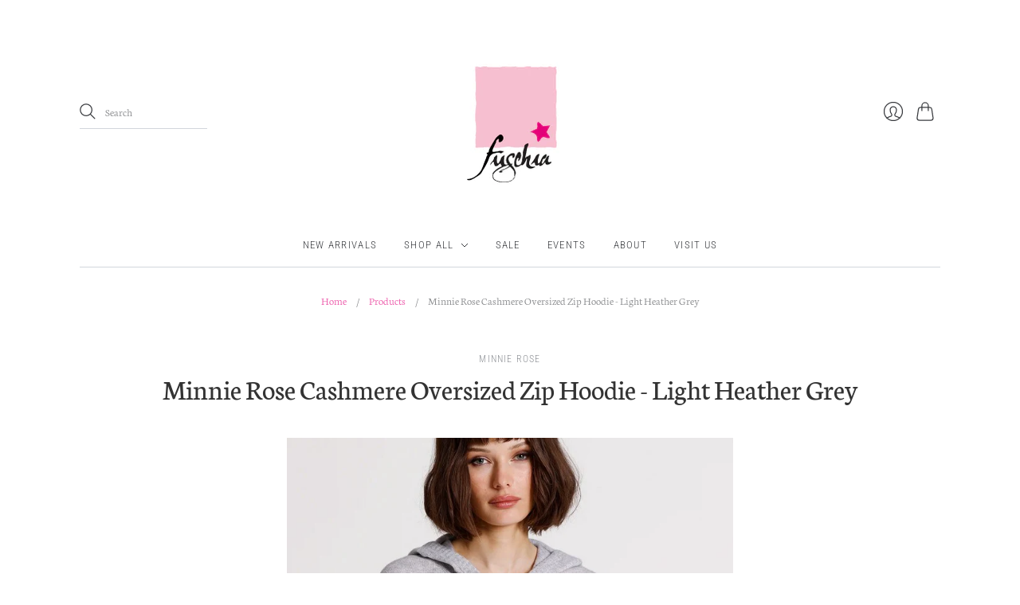

--- FILE ---
content_type: text/css
request_url: https://www.shopfuschia.com/cdn/shop/t/13/compiled_assets/styles.css?v=1644
body_size: -343
content:
.rich-text-button{position:relative;text-align:center;padding:0}.rich-text-button:before,.rich-text-button:after{content:"";display:block;width:100%;height:1px;background-color:#e0e0e0;position:absolute;left:0}.rich-text-button:before{top:0}.rich-text-button:after{bottom:0}.rtb__wrapper{max-width:700px;margin-left:auto;margin-right:auto;padding-top:2rem;background:transparent}.rtb__heading{font-size:1.8rem;margin-bottom:1rem}.rtb__content{margin-bottom:1.5rem}.rtb__cta{margin-top:1rem}.button{display:inline-block;padding:.75rem 1.5rem;text-decoration:none;border-radius:4px;transition:background-color .3s ease}.button--primary{background-color:var(--color-button, #000);color:#fff}.button--primary:hover{background-color:var(--color-button-hover, #333)}.button--secondary{background-color:transparent;color:#000;border:1px solid currentColor}.button--secondary:hover{background-color:#000;color:#fff}
/*# sourceMappingURL=/cdn/shop/t/13/compiled_assets/styles.css.map?v=1644 */
